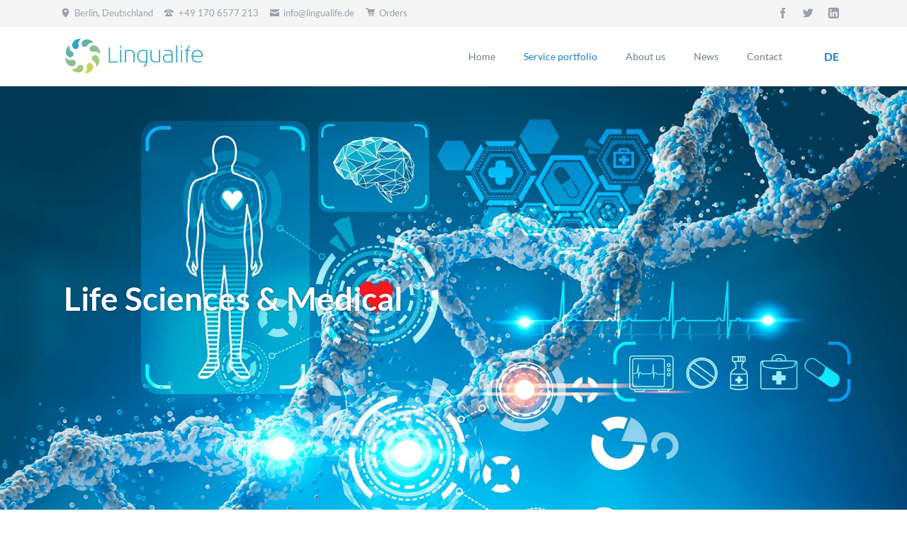

--- FILE ---
content_type: text/html; charset=UTF-8
request_url: https://www.lingualife.de/life-science-2.html
body_size: 6267
content:
<!DOCTYPE html>
<html lang="en">
<head>
<meta charset="UTF-8">
<title>Life science - Lingualife</title>
<base href="https://www.lingualife.de/">
<meta name="robots" content="index,follow">
<meta name="description" content="">
<meta name="generator" content="Contao Open Source CMS">
<link rel="canonical" href="https://www.lingualife.de/life-science-2.html">
<meta name="viewport" content="width=device-width,initial-scale=1.0,shrink-to-fit=no,viewport-fit=cover">
<link rel="stylesheet" href="/assets/css/icons.min.css,columns.css,colorbox.min.css,tablesorter.min.css,n...-a936157d.css"><script src="/assets/js/jquery.min.js,modernizr.min.js-8eaa8534.js"></script><link rel="alternate" hreflang="de" href="https://www.lingualife.de/life-science.html">
<link rel="alternate" hreflang="x-default" href="https://www.lingualife.de/life-science.html">
<link rel="alternate" hreflang="en" href="https://www.lingualife.de/life-science-2.html">
</head>
<body id="top" class="tao-no-sidebar tao-fullwidth home tagline-no-border">
<div class="page">
<header class="page-header">
<div class="header-bar">
<div class="header-bar-inner"><ul class="icon-links ce_rsce_tao_icon_links header-links">
<li>
<a href="https://www.google.at/maps/preview?q=Berlin,+Deutschland" data-icon="&#xe0d3;" target="_blank" rel="noopener">
<span class="icon-links-label">Berlin, Deutschland</span>
</a>
</li>
<li>
<a href="" data-icon="&#xe0e6;">
<span class="icon-links-label">+49 170 6577 213</span>
</a>
</li>
<li>
<a href="mailto:info@lingualife.de" data-icon="&#xe0cd;">
<span class="icon-links-label">info@lingualife.de</span>
</a>
</li>
<li>
<a href="/lingualife-order-dashboard.html" data-icon="&#xe039;">
<span class="icon-links-label">Orders</span>
</a>
</li>
</ul>
<ul class="icon-links ce_rsce_tao_icon_links header-links -right -secondary">
<li>
<a href="https://www.facebook.com/Lingualife/" data-icon="&#xe076;" style=" background-color: #3b5998" target="_blank" rel="noopener">
<span class="icon-links-label">Facebook</span>
</a>
</li>
<li>
<a href="https://twitter.com/Lingualife1" data-icon="&#xe132;" style=" background-color: #55acee" target="_blank" rel="noopener">
<span class="icon-links-label">Twitter</span>
</a>
</li>
<li>
<a href="https://www.linkedin.com/company/lingualife" data-icon="&#xe0b6;" style=" background-color: #0077b5" target="_blank" rel="noopener">
<span class="icon-links-label">LinkedIn</span>
</a>
</li>
</ul>
</div>
</div>
<div class="header-navigation">
<div class="header-navigation-inner">
<!-- indexer::stop -->
<h1 class="ce_rsce_tao_logo logo">
<a href="/home-2.html">
<img src="/files/tao/img/layout/logo.svg" alt="Lingualife EN">
</a>
</h1>
<!-- indexer::continue -->
<!-- indexer::stop -->
<nav class="mod_rocksolid_mega_menu main-navigation block" id="main-navigation">
<a href="/life-science-2.html#skipNavigation78" class="invisible">Skip navigation</a>
<ul class="level_1">
<li class="home tagline-no-border">
<a href="/home-2.html" title="Home" class="home tagline-no-border" itemprop="url"><span itemprop="name">Home</span>
</a>
</li>
<li class="submenu trail">
<a href="/service-portfolio.html" title="Service portfolio" class="submenu trail" aria-haspopup="true" itemprop="url"><span itemprop="name">Service portfolio</span>
</a>
<ul class="level_2">
<li class="submenu trail">
<a href="/specialist-translations-editings.html" title="Specialist translations &amp; editings" class="submenu trail" aria-haspopup="true" itemprop="url"><span itemprop="name">Specialist translations & editings</span>
</a>
<ul class="level_3">
<li class="active home tagline-no-border">
<strong class="active home tagline-no-border" itemprop="name">Life science
</strong>
</li>
<li class="home tagline-no-border sibling">
<a href="/marketing-and-e-commerce.html" title="Marketing &amp; e-commerce" class="home tagline-no-border sibling" itemprop="url"><span itemprop="name">Marketing & e-commerce</span>
</a>
</li>
<li class="home tagline-no-border sibling">
<a href="/legal.html" title="Legal" class="home tagline-no-border sibling" itemprop="url"><span itemprop="name">Legal</span>
</a>
</li>
<li class="home tagline-no-border sibling">
<a href="/patents.html" title="Patents" class="home tagline-no-border sibling" itemprop="url"><span itemprop="name">Patents</span>
</a>
</li>
<li class="home tagline-no-border sibling">
<a href="/automotive-2.html" title="Automotive" class="home tagline-no-border sibling" itemprop="url"><span itemprop="name">Automotive</span>
</a>
</li>
<li class="home tagline-no-border sibling">
<a href="/finance-real-estate.html" title="Finance &amp; real estate" class="home tagline-no-border sibling" itemprop="url"><span itemprop="name">Finance & real estate</span>
</a>
</li>
<li class="home tagline-no-border sibling">
<a href="/certifications-apostils-legalisations.html" title="Certifications, apostils, legalisations" class="home tagline-no-border sibling" itemprop="url"><span itemprop="name">Certifications, apostils, legalisations</span>
</a>
</li>
</ul>
</li>
<li class="">
<a href="/marketing-communication-2.html" title="Marketing &amp; Communication" class="" itemprop="url"><span itemprop="name">Marketing & Communication</span>
</a>
</li>
<li class="">
<a href="/content-management-2.html" title="Content Management" class="" itemprop="url"><span itemprop="name">Content Management</span>
</a>
</li>
<li class="">
<a href="/dtp-layout-2.html" title="DTP &amp; Layout" class="" itemprop="url"><span itemprop="name">DTP & Layout</span>
</a>
</li>
<li class="submenu">
<a href="/interpretation-services.html" title="Interpretation Services " class="submenu" aria-haspopup="true" itemprop="url"><span itemprop="name">Interpretation Services</span>
</a>
<ul class="level_3">
<li class="">
<a href="/arbitration-court-interpretation.html" title="Arbitration &amp; Court Interpretation" class="" itemprop="url"><span itemprop="name">Arbitration & Court Interpretation</span>
</a>
</li>
</ul>
</li>
</ul>
</li>
<li class="submenu">
<a href="/lingualife-vision-kopie.html" title="Lingualife vision" class="submenu" aria-haspopup="true" itemprop="url"><span itemprop="name">About us</span>
</a>
<ul class="level_2">
<li class="">
<a href="/lingualife-vision-kopie.html" title="Lingualife vision" class="" itemprop="url"><span itemprop="name">Lingualife vision</span>
</a>
</li>
<li class="">
<a href="/quality-management.html" title="Quality management" class="" itemprop="url"><span itemprop="name">Quality management</span>
</a>
</li>
</ul>
</li>
<li class="">
<a href="/news.html" title="News" class="" itemprop="url"><span itemprop="name">News</span>
</a>
</li>
<li class="">
<a href="/contact-2.html" title="Contact" class="" itemprop="url"><span itemprop="name">Contact</span>
</a>
</li>
</ul>
<span id="skipNavigation78" class="invisible"></span>
</nav>
<!-- indexer::continue -->
<div class="sprachen">
<!-- indexer::stop -->
<nav class="mod_changelanguage sprachen block">
<ul class="level_1">
<li class="lang-de"><a href="/life-science.html" title="Life Science" class="lang-de" hreflang="de" aria-label="Go to current page in German">DE</a></li>
</ul>
</nav>
<!-- indexer::continue --></div>
</div>
</div>
<div class="main-navigation-mobile">
<!-- indexer::stop -->
<nav class="mod_navigation block">
<a href="/life-science-2.html#skipNavigation11" class="invisible">Skip navigation</a>
<ul class="level_1">
<li class="home tagline-no-border"><a href="/home-2.html" title="Home" class="home tagline-no-border">Home</a></li>
<li class="submenu trail"><a href="/service-portfolio.html" title="Service portfolio" class="submenu trail" aria-haspopup="true">Service portfolio</a>
<ul class="level_2">
<li class="submenu trail"><a href="/specialist-translations-editings.html" title="Specialist translations &amp; editings" class="submenu trail" aria-haspopup="true">Specialist translations & editings</a>
<ul class="level_3">
<li class="active home tagline-no-border"><strong class="active home tagline-no-border" aria-current="page">Life science</strong></li>
<li class="home tagline-no-border sibling"><a href="/marketing-and-e-commerce.html" title="Marketing &amp; e-commerce" class="home tagline-no-border sibling">Marketing & e-commerce</a></li>
<li class="home tagline-no-border sibling"><a href="/legal.html" title="Legal" class="home tagline-no-border sibling">Legal</a></li>
<li class="home tagline-no-border sibling"><a href="/patents.html" title="Patents" class="home tagline-no-border sibling">Patents</a></li>
<li class="home tagline-no-border sibling"><a href="/automotive-2.html" title="Automotive" class="home tagline-no-border sibling">Automotive</a></li>
<li class="home tagline-no-border sibling"><a href="/finance-real-estate.html" title="Finance &amp; real estate" class="home tagline-no-border sibling">Finance & real estate</a></li>
<li class="home tagline-no-border sibling"><a href="/certifications-apostils-legalisations.html" title="Certifications, apostils, legalisations" class="home tagline-no-border sibling">Certifications, apostils, legalisations</a></li>
</ul>
</li>
<li><a href="/marketing-communication-2.html" title="Marketing &amp; Communication">Marketing & Communication</a></li>
<li><a href="/content-management-2.html" title="Content Management">Content Management</a></li>
<li><a href="/dtp-layout-2.html" title="DTP &amp; Layout">DTP & Layout</a></li>
<li class="submenu"><a href="/interpretation-services.html" title="Interpretation Services " class="submenu" aria-haspopup="true">Interpretation Services</a>
<ul class="level_3">
<li><a href="/arbitration-court-interpretation.html" title="Arbitration &amp; Court Interpretation">Arbitration & Court Interpretation</a></li>
</ul>
</li>
</ul>
</li>
<li class="submenu"><a href="/lingualife-vision-kopie.html" title="Lingualife vision" class="submenu" aria-haspopup="true">About us</a>
<ul class="level_2">
<li><a href="/lingualife-vision-kopie.html" title="Lingualife vision">Lingualife vision</a></li>
<li><a href="/quality-management.html" title="Quality management">Quality management</a></li>
</ul>
</li>
<li><a href="/news.html" title="News">News</a></li>
<li><a href="/contact-2.html" title="Contact">Contact</a></li>
</ul>
<span id="skipNavigation11" class="invisible"></span>
</nav>
<!-- indexer::continue -->
<ul class="icon-links ce_rsce_tao_icon_links main-navigation-mobile-icons">
<li>
<a href="https://www.facebook.com/Lingualife/" data-icon="&#xe076;" style="color: #3b5998;">
<span class="icon-links-label">Facebook</span>
</a>
</li>
<li>
<a href="https://twitter.com/Lingualife1" data-icon="&#xe132;" style="color: #55acee;">
<span class="icon-links-label">Twitter</span>
</a>
</li>
<li>
<a href="https://www.linkedin.com/company/lingualife" data-icon="&#xe0b6;" style="color: #0077b5;">
<span class="icon-links-label">LinkedIn</span>
</a>
</li>
</ul>
</div>			</header>
<div id="Tagline">
<div class="inside">
<div class="tagline">
<div class="tagline-inner">
<div class="mod_article block" id="article-417">
<div class="centered-wrapper ce_rsce_tao_centered_wrapper_start spacerBottomSmall -background-parallax -border-bottom -color-inverted" style="border-top-width: 1px;border-bottom-color: #e5e8ee; ">
<div class="centered-wrapper-background" style="background-image: url(&quot;/assets/images/4/life-science_medizin-und-medizintechnik-d86af3c3.jpg&quot;);" data-image-url="/assets/images/4/life-science_medizin-und-medizintechnik-d86af3c3.jpg"></div>
<div class="centered-wrapper-inner">
<section class="feature-box is-animated ce_rsce_tao_feature_box -image-right -vertical-centered -image-after-text -medium -headline-dropshadow">
<div class="feature-box-text -move -fade -move-right">
<h1 class="-large">
Life Sciences & Medical				</h1>
</div>
<div class="feature-box-image not-animated ">
</div>
</section>
</div>
</div>
</div>
</div>
</div>  </div>
</div>
<div class="content-wrapper">
<main role="main" class="main-content">
<div class="mod_article block" id="article-553">
<div class="centered-wrapper ce_rsce_tao_centered_wrapper_start " style=" ">
<div class="centered-wrapper-inner">
<div class="ce_text block">
<p class="p1"><span class="s1"><strong>Lingualife’s </strong></span>experience in life sciences is reflected in our developed certified processes and our vast network of trained and qualified linguists and experts working on a wide range of life sciences projects – from clinical trials, medical devices to patent and patent litigation. The Lingualife team has in-depth industry knowledge of country-specific regulations, regional markets, and related areas of expertise such as legal, healthcare and engineering.</p>
</div>
<div class="ce_text block">
<p class="p1"><span class="s1"><strong>Lingualife</strong></span> has teamed up with different experts from pharma, biotech, medical device and law companies to provide an unprecedented language support for every phase of the product lifecycle. From localizing marketing materials for a global product launch to translating patent litigation documents for specific submissions, Lingualife’s team of highly skilled translators, project managers and external expert members of the Lingualife Advisory Board (LAB) has the culminated life sciences expertise to make your project a real success.</p>
</div>
</div>
</div>
<div class="centered-wrapper ce_rsce_tao_centered_wrapper_start mt-40 mb-60  -small" style=" ">
<div class="centered-wrapper-inner">
<section class="team-boxes ce_rsce_tao_team_boxes highlightBox">
<div class="team-boxes-item rs-column -large-col-3-1 -large-first -large-first-row -medium-col-3-1 -medium-first -medium-first-row -small-col-1-1 -small-first -small-last -small-first-row">
<div class="image-wrapper">
<img src="/assets/images/b/clinical%20trial-d30cfaf9.svg" width="337" height="337" alt="">
</div>
<h3>Clinical Trial Translations</h3>
</div>
<div class="team-boxes-item rs-column -large-col-3-1 -large-first-row -medium-col-3-1 -medium-first-row -small-col-1-1 -small-first -small-last">
<div class="image-wrapper">
<img src="/assets/images/f/regulatory-700391a9.svg" width="337" height="337" alt="">
</div>
<h3>Regulatory Translations</h3>
</div>
<div class="team-boxes-item rs-column -large-col-3-1 -large-last -large-first-row -medium-col-3-1 -medium-last -medium-first-row -small-col-1-1 -small-first -small-last">
<div class="image-wrapper">
<img src="/assets/images/3/medical-026b3f57.svg" width="337" height="337" alt="">
</div>
<h3>Medical Translations</h3>
</div>
</section>
</div>
</div>
<div class="centered-wrapper ce_rsce_tao_centered_wrapper_start mb-60  -small" style=" ">
<div class="centered-wrapper-inner">
<div class="ce_text block">
<h2>Clinical Trial Translations</h2>
<p class="p1">As clinical trials have become more international in scope, requirements and quality, a holistic approach to translation has become even more essential. Lingualife’s Life Science division provides translation, content creation and linguistic validation services to several international pharma companies and CROs. We translate a wide range of clinical trial documents, from patient questionnaires to case report forms. Our team of medical and legal translators consistently delivers linguistically accurate, culturally localized documents for the intended target audience ranging from patients, review boards, to healthcare professionals.</p>
</div>
<div class="ce_text block">
<h2>Regulatory Translations</h2>
<p class="p1"><span class="s1"><strong>Lingualife</strong></span> offers comprehensive regulatory translation solutions to help simplify the international compliance process and ensure accurate, on-time submissions. Whether you need to translate dossiers, exhibits, or IFUs, our regulatory translation team includes subject matter experts as well as in-country professionals with expertise in the regulatory laws and linguistic requirements of each target country. We always apply client-specific glossaries and enhanced CAT tools to ensure consistent terminology and error-free deliverables and provide translations in submission-ready templates and formats.</p>
</div>
<div class="ce_text block">
<h2>Medical Translations</h2>
<p class="p1"><span class="s1"><strong>Lingualife</strong></span> specializes in medical translations, employing a certified team of medical linguists to translate documents for multi-country clinical trials and regulatory submissions worldwide. Our translators and subject matter experts have the regulatory knowledge expertise to ensure high-quality, accurate translations for every phase of the product life cycle—from pre-clinical to post-market.<span class="Apple-converted-space">&nbsp;</span></p>
<ul>
<li class="p1">Clinical trial documents</li>
<li class="p1">Regulatory submissions</li>
<li class="p1">Labelling &amp; Instructions</li>
<li class="p1">Patents &amp; Patent Litigation</li>
<li class="p1">Clinical Study Agreements and contracts</li>
<li class="p1">Patient Information Leaflets (PIL)</li>
<li class="p1">Case Report Forms (CRF)</li>
<li class="p1">Physician Manuals</li>
<li class="p1">Autopsy Reports</li>
<li class="p1">Study drug labels and inserts</li>
<li class="p1">Instructions for Use (IFU) for medical use</li>
<li class="p1">Localization of medical software </li>
</ul>
</div>
<h3 class="ce_headline mt-60">
We regularly cooperate with:</h3>
<section class="teaser-boxes -boxed ce_rsce_tao_boxes">
<section class="teaser-boxes-item rs-column -large-col-3-1 -large-first -large-first-row -medium-col-3-1 -medium-first -medium-first-row -small-col-1-1 -small-first -small-last -small-first-row ">
<div class="teaser-boxes-item-text">
<p class="p1">National and inter&shy;national NGOs: Médecins Sans Frontières</p>				</div>
</section>
<section class="teaser-boxes-item rs-column -large-col-3-1 -large-first-row -medium-col-3-1 -medium-first-row -small-col-1-1 -small-first -small-last ">
<div class="teaser-boxes-item-text">
<p class="p1">Medium and large-scale inter&shy;national CROs and enter&shy;prises: Temedica GmbH</p>				</div>
</section>
<section class="teaser-boxes-item rs-column -large-col-3-1 -large-last -large-first-row -medium-col-3-1 -medium-last -medium-first-row -small-col-1-1 -small-first -small-last ">
<div class="teaser-boxes-item-text">
<p class="p1">Inter&shy;national orga&shy;nizations: WHO, UNICEF, UNAID and UNHCR</p>				</div>
</section>
</section>
</div>
</div>
</div>
<div class="mod_article block" id="article-455">
<div class="centered-wrapper ce_rsce_tao_centered_wrapper_start " style=" ">
<div class="centered-wrapper-inner">
<div class="ce_text block">
<h2>Medical devices</h2>
<figure class="image_container float_left">
<a href="/files/lingualife.de/life-science_medizin-und-medizintechnik.jpg" data-lightbox="">
<img src="/assets/images/3/life-science_medizin-und-medizintechnik-7decd5b7.jpg" width="337" height="206" alt="">
</a>
</figure>
<p>Compared to other industries, more rigorous expertise is required in the field of medicine and medical technology, which needs to be updated on a constant basis. Our translators know that medical and pharmaceutical translations can include a variety of different categories and divisions. They have profound knowledge and know which terminologies and language styles to use.</p>
<p>In addition to our translation teams, Lingualife also works with doctors and pharmacists. All experts involved have the required technical knowledge and are able to master the relevant languages in order to support our teams in the best possible way.</p>
<p>Lingualife provides professional translation and consulting services for a wide range of medical and pharmaceutical materials and sees itself as your language service provider throughout entire clinical trial processes.</p>
</div>
<hr>
<div class="ce_text block">
<h2>Pharmacy and biotechnology</h2>
<figure class="image_container float_left">
<a href="/files/lingualife.de/life-science_pharmazie-und-biotechnologie.jpg" data-lightbox="">
<img src="/assets/images/b/life-science_pharmazie-und-biotechnologie-db0b38f3.jpg" width="337" height="225" alt="">
</a>
</figure>
<p>Hardly any other industry is subject to such rapid developments as the pharmaceutical and biotechnology industry. This not only requires extensive knowledge, but also a constant focus on the latest trends in science and research. This is why the Lingualife team includes graduate biologists and pharmacists, who are up-to-date on innovations and scientific business developments, and who are able to draw on this knowledge as part of the translation process.</p>
<p>To ensure optimum consistency, Lingualife uses customer/industry-specific terminology databases, which contain specialised terminology and established industry terms.</p>
</div>
<div class="ce_text spacer block">
<h2>Our expertise in life sciences at a glance</h2>
<ul>
<li>Patient leaflets</li>
<li>Patient health cards</li>
<li>Summaries of product features, package leaflets and labelling</li>
<li>Pharmaceutical safety documentation</li>
<li>Market approval documents, toxicity studies, medical market surveys</li>
<li>Product datasheets, instructions for use and medical accessories</li>
<li>Medical and pharmacological publications</li>
<li>Medical reports for insurance companies</li>
<li>Drug therapy guidelines</li>
<li>Pharmacological studies</li>
<li>Manufacturing manuals and operating manuals</li>
<li>Toxicological reports</li>
<li>Documentation on clinical trials</li>
</ul>
</div>
</div>
</div>
</div>
</main>
</div>
<footer class="page-footer">
<div class="centered-wrapper ce_rsce_tao_centered_wrapper_start  -border-top" style=" ">
<div class="centered-wrapper-inner">
<!-- indexer::stop -->
<div class="mod_randomImage footer-iso-logos block">
<figure class="image_container">
<a href="https://www.lingualife.de/news-detail/lingualife-is-isocertifiednow-2.html" rel="noreferrer noopener">
<img src="/assets/images/2/9001%2B17100-footer-f4a94888.png" srcset="/assets/images/2/9001%2B17100-footer-f4a94888.png 1x, /assets/images/c/9001%2B17100-footer-80967e24.png 1.994x" width="175" height="120" alt="" loading="lazy">
</a>
</figure>
</div>
<!-- indexer::continue -->
<!-- indexer::stop -->
<nav class="mod_customnav footer-links block">
<a href="/life-science-2.html#skipNavigation91" class="invisible">Skip navigation</a>
<ul class="level_1">
<li><a href="/sitemap-2.html" title="Sitemap">Sitemap</a></li>
<li><a href="/datenschutz.html" title="Datenschutz">Datenschutz</a></li>
<li><a href="/impressum-2.html" title="Impressum">Impressum</a></li>
<li><a href="/agb.html" title="Allgemeine Geschäftsbedingungen">AGB</a></li>
</ul>
<span id="skipNavigation91" class="invisible"></span>
</nav>
<!-- indexer::continue -->
</div>
</div>
<!-- indexer::stop -->
<p class="footer-copyright ce_rsce_tao_footer_copyright">
© Copyright 2026 Lingualife |			<a href="https://rocksolidthemes.com/de/contao-themes" class="rocksolid-copyright">RockSolid Contao Themes &amp; Templates</a>
</p>
<!-- indexer::continue -->
<!-- indexer::stop -->
<a href="life-science-2.html#top" class="footer-top-link ce_rsce_tao_footer_top">
<span>Nach</span> <span>oben</span>
</a>
<!-- indexer::continue -->
</footer>
</div>
<script src="/assets/jquery-ui/js/jquery-ui.min.js?v=1.13.2"></script>
<script>jQuery(function($){$(document).accordion({heightStyle:'content',header:'.toggler',collapsible:!0,create:function(event,ui){ui.header.addClass('active');$('.toggler').attr('tabindex',0)},activate:function(event,ui){ui.newHeader.addClass('active');ui.oldHeader.removeClass('active');$('.toggler').attr('tabindex',0)}})})</script>
<script src="/assets/colorbox/js/colorbox.min.js?v=1.6.4.2"></script>
<script>jQuery(function($){$('a[data-lightbox]').map(function(){$(this).colorbox({loop:!1,rel:$(this).attr('data-lightbox'),maxWidth:'95%',maxHeight:'95%'})})})</script>
<script src="/assets/tablesorter/js/tablesorter.min.js?v=2.31.3.1"></script>
<script>jQuery(function($){$('.ce_table .sortable').each(function(i,table){var attr=$(table).attr('data-sort-default'),opts={},s;if(attr){s=attr.split('|');opts={sortList:[[s[0],s[1]=='desc'|0]]}}
$(table).tablesorter(opts)})})</script>
<script>(function(){var p=document.querySelector('p.error')||document.querySelector('p.confirm');if(p){p.scrollIntoView()}})()</script>
<script src="/files/tao/js/script.js"></script>
<script>jQuery(function($){$('.sortable').each(function(i,table){var attr=$(table).attr('data-sort-default'),opts={},s;if(attr){s=attr.split('|');opts={sortList:[[s[0],s[1]=='desc'|0]]}}
$(table).tablesorter(opts)})})</script>
<script type="application/ld+json">
{
    "@context": "https:\/\/schema.org",
    "@graph": [
        {
            "@type": "WebPage"
        },
        {
            "@id": "#\/schema\/image\/3196453b-4186-11e9-9329-623063313162",
            "@type": "ImageObject",
            "contentUrl": "\/assets\/images\/3\/life-science_medizin-und-medizintechnik-7decd5b7.jpg"
        },
        {
            "@id": "#\/schema\/image\/3216b9af-4186-11e9-9329-623063313162",
            "@type": "ImageObject",
            "contentUrl": "\/assets\/images\/b\/life-science_pharmazie-und-biotechnologie-db0b38f3.jpg"
        },
        {
            "@id": "#\/schema\/image\/dd824b95-7763-11eb-8051-00006d051b13",
            "@type": "ImageObject",
            "contentUrl": "\/assets\/images\/2\/9001%2B17100-footer-f4a94888.png"
        }
    ]
}
</script>
<script type="application/ld+json">
{
    "@context": "https:\/\/schema.contao.org",
    "@graph": [
        {
            "@type": "Page",
            "fePreview": false,
            "groups": [],
            "noSearch": false,
            "pageId": 254,
            "protected": false,
            "title": "Life science"
        }
    ]
}
</script></body>
</html>

--- FILE ---
content_type: image/svg+xml
request_url: https://www.lingualife.de/assets/images/f/regulatory-700391a9.svg
body_size: 1167
content:
<?xml version="1.0" encoding="utf-8"?>
<svg xmlns="http://www.w3.org/2000/svg" xmlns:xlink="http://www.w3.org/1999/xlink" version="1.1" id="Ebene_1" x="0px" y="0px" viewBox="0 0 512 512" style="enable-background:new 0 0 512 512;" xml:space="preserve" width="337" height="337">
<style type="text/css">
	.st0{fill:#2FA4C0;}
</style>
<path class="st0" d="M278.1,221.1l19.1,63.9H259L278.1,221.1z M313.2,303.3c0,4.4-3.5,7.9-7.9,7.9H254c-4.4,0-7.9-3.5-7.9-7.9v-5.8  h67.1L313.2,303.3z M406.7,285l19.1-63.9l19.1,63.9H406.7z M461,303.3c0,4.4-3.5,7.9-7.9,7.9h-51.3c-4.4,0-7.9-3.5-7.9-7.9v-5.8H461  L461,303.3z M383.7,349.8v13.4h-61.4v-13.4c0-2.5,2-4.5,4.5-4.5c0,0,0,0,0,0h52.4C381.7,345.3,383.7,347.3,383.7,349.8  C383.7,349.8,383.7,349.8,383.7,349.8 M254,323.8h51.3c11.3,0,20.4-9.1,20.4-20.4v-12.1c0-3.5-2.8-6.3-6.3-6.3h-9.3l-24.6-82.5  c2.1-1.1,4.2-2.3,6.4-3.6c23.6-14.2,45.2-15.8,54.9-15.7v149.6h-20c-9.4,0-16.9,7.6-17,17v19.7c0,3.5,2.8,6.3,6.3,6.3h73.9  c3.5,0,6.3-2.8,6.3-6.3c0,0,0,0,0,0v-19.7c0-9.4-7.6-16.9-17-17h-20V183.2c9.7-0.1,31.2,1.6,54.9,15.7c1.5,0.9,3,1.7,4.5,2.5  L393.7,285h-6.1c-3.5,0-6.3,2.8-6.3,6.3c0,0,0,0,0,0v12.1c0,11.3,9.2,20.4,20.4,20.4h51.3c11.3,0,20.4-9.1,20.4-20.4v-12.1  c0-3.5-2.8-6.3-6.3-6.3h-9.3l-22.8-76.5c6.1,2,12.5,3.1,19,3.2c7.5,0,11.8-1.7,12.1-1.8c3.1-1.3,4.6-4.9,3.4-8  c-1.3-3.2-4.9-4.7-8.1-3.6c-0.1,0.1-15.2,5.4-41-10.1c-26.2-15.7-49.9-17.7-61.3-17.5v-8.2c0-3.5-2.8-6.2-6.3-6.2  c-3.4,0-6.2,2.8-6.2,6.2v8.2c-11.4-0.1-35.1,1.8-61.3,17.5c-25.8,15.5-40.8,10.1-40.9,10.1c-3.2-1.3-6.8,0.2-8.2,3.4  c-1.3,3.2,0.2,6.8,3.4,8.2l0,0c0.4,0.1,4.6,1.8,12.1,1.8c5.6-0.1,11.2-0.9,16.6-2.4L246,285h-6.1c-3.5,0-6.2,2.8-6.2,6.3v12.1  C233.6,314.6,242.8,323.7,254,323.8"/>
<path class="st0" d="M493.5,408H213.6V123.9h279.9V408z M396.2,484.3c0,5.1-4.1,9.2-9.2,9.2H27.7c-5.1,0-9.2-4.1-9.2-9.2V27.7  c0-5.1,4.1-9.2,9.2-9.2h79.7v22H51.5c-3.4,0-6.3,2.8-6.3,6.2c0,0,0,0,0,0v414.4c0,3.4,2.8,6.3,6.2,6.3c0,0,0,0,0,0h311.8  c3.4,0,6.2-2.8,6.2-6.2c0,0,0,0,0,0v-40.6h26.7L396.2,484.3z M119.9,18.5h175v22h-175V18.5z M294.9,53v8.2  c-0.1,8.8-7.3,15.8-16.1,15.7H136c-8.8,0.1-16-6.9-16.1-15.7V53H294.9z M207.4,111.4c-3.4,0-6.3,2.8-6.3,6.2c0,0,0,0,0,0v33h-96.7  c-3.5,0-6.2,2.8-6.2,6.3c0,3.4,2.8,6.2,6.2,6.2h96.7v39.8h-96.7c-3.5,0-6.2,2.8-6.2,6.3c0,3.4,2.8,6.2,6.2,6.2h96.7v39.9h-96.7  c-3.5,0-6.2,2.8-6.2,6.3c0,3.4,2.8,6.2,6.2,6.2h96.7v39.8h-96.7c-3.5,0-6.2,2.8-6.2,6.3c0,3.4,2.8,6.2,6.2,6.2h96.7V360h-96.7  c-3.5,0-6.2,2.8-6.2,6.3c0,3.4,2.8,6.2,6.2,6.2h96.7v41.8c0,3.4,2.8,6.3,6.2,6.3c0,0,0,0,0,0H357v34.4H57.7V53h49.6v8.2  c0.1,15.7,12.9,28.3,28.6,28.2h142.8c15.7,0.1,28.5-12.5,28.6-28.2V53H357v58.4H207.4z M396.2,27.7v83.6h-26.7V46.7  c0-3.4-2.8-6.2-6.2-6.3c0,0,0,0,0,0h-55.9v-22H387C392.1,18.5,396.2,22.6,396.2,27.7C396.2,27.7,396.2,27.7,396.2,27.7 M499.7,111.4  h-91V27.7C408.7,15.7,399,6,387,6H27.7C15.7,6,6,15.7,6,27.7v456.6c0,12,9.7,21.7,21.7,21.7H387c12,0,21.7-9.7,21.7-21.7v-63.8h91  c3.5,0,6.3-2.8,6.3-6.3c0,0,0,0,0,0V117.6C506,114.2,503.2,111.4,499.7,111.4C499.7,111.4,499.7,111.4,499.7,111.4"/>
</svg>


--- FILE ---
content_type: image/svg+xml
request_url: https://www.lingualife.de/assets/images/b/clinical%20trial-d30cfaf9.svg
body_size: 1928
content:
<?xml version="1.0" encoding="utf-8"?>
<svg xmlns="http://www.w3.org/2000/svg" xmlns:xlink="http://www.w3.org/1999/xlink" version="1.1" id="Ebene_1" x="0px" y="0px" viewBox="0 0 512 512" style="enable-background:new 0 0 512 512;" xml:space="preserve" width="337" height="337">
<style type="text/css">
	.st0{fill:#2FA4C0;}
</style>
<path class="st0" d="M256.2,388.8c-28.1,11.7-55.5,20-81,24.9c1.8,4.4,3.6,8.5,5.5,12.6c20.1,43.2,47.2,68.4,75.3,68.4  s55.2-25.1,75.3-68.4c1.9-4.1,3.7-8.3,5.5-12.8C311.4,408.7,284.1,400.5,256.2,388.8 M85.5,386.7c-12.6,0-22.7,10.2-22.7,22.7  c0,12.6,10.2,22.7,22.7,22.7s22.7-10.2,22.7-22.7c0,0,0,0,0,0c0-12.5-10.1-22.7-22.6-22.7C85.7,386.7,85.6,386.7,85.5,386.7   M432.1,381c-12.6,0-22.7,10.2-22.7,22.7s10.2,22.7,22.7,22.7c12.6,0,22.7-10.2,22.7-22.7c0-12.5-10-22.7-22.6-22.7  C432.3,381,432.2,381,432.1,381 M153.5,331.8c3.6,24.2,9.5,48,17.6,71c24-4.6,47.6-11.4,70.3-20.4c-14.9-6.8-30.1-14.6-45.1-23.3  C181.3,350.5,167,341.4,153.5,331.8z M358.5,331.8c-13.4,9.6-27.7,18.6-42.8,27.3c-15,8.7-30.1,16.4-45.1,23.3  c22.7,9,46.3,15.7,70.3,20.3C349,379.7,354.8,355.9,358.5,331.8z M79.2,265.1c-2.9,3.7-5.8,7.3-8.4,11c-27.4,39-35.5,74.9-21.5,99.3  c2.6,4.6,6,8.7,9.9,12.3c12.1-14.5,33.6-16.4,48-4.3c7.1,6,11.5,14.6,12.2,23.9c13.4,0.4,26.8-0.4,40.1-2.5  c-8.5-24.4-15-52.3-18.8-82.4C116.8,303.9,96,284.6,79.2,265.1 M432.8,265.1c-16.8,19.5-37.7,38.9-61.6,57.2  c-3.9,30.1-10.3,57.9-18.8,82.4c15.2,2.3,30.5,2.9,45.8,2c-0.1-0.9-0.2-1.9-0.2-2.8c0-18.9,15.3-34.1,34.2-34.1  c10,0,19.5,4.4,26,12.1c1.7-2,3.1-4.1,4.4-6.4c14-24.3,5.9-60.3-21.5-99.3C438.6,272.4,435.8,268.8,432.8,265.1L432.8,265.1z   M256,227.6c-15.7,0-28.4,12.7-28.4,28.4c0,15.7,12.7,28.4,28.4,28.4s28.4-12.7,28.4-28.4c0-15.6-12.6-28.4-28.2-28.4  C256.1,227.6,256.1,227.6,256,227.6 M256,216.2c22,0,39.8,17.8,39.8,39.8S278,295.8,256,295.8S216.2,278,216.2,256l0,0  C216.3,234.1,234.1,216.3,256,216.2 M139,205.6c-19.1,15.1-36.6,32-52.5,50.4c15.9,18.5,33.5,35.4,52.5,50.6  c-1.6-16.3-2.3-33.3-2.3-50.6C136.7,238.7,137.4,221.9,139,205.6L139,205.6z M372.8,205.6c1.6,16.3,2.5,33.1,2.5,50.4  c0,17.3-0.8,34.3-2.3,50.6c19.1-15.2,36.7-32.1,52.5-50.6C411.1,239,393.3,222,372.8,205.6 M255.8,135.4  c-37,15.9-72,36.1-104.2,60.2c-4.7,40.1-4.7,80.6,0,120.7c16.1,12,33,23,50.4,33c17.5,10.1,35.6,19.2,54.2,27.2  c18.5-8,36.4-17.1,53.8-27.2c17.4-10,34.3-21,50.4-33c2.4-20,3.6-40.2,3.6-60.4c0-20.2-1.3-40.3-3.7-60.4  c-16.1-12-32.9-23.1-50.3-33.2C292.5,152.4,274.4,143.3,255.8,135.4 M171.1,109.3c-8,23-13.8,46.7-17.4,70.8  c13.4-9.5,27.6-18.8,42.6-27.5c15-8.7,30.1-16.3,45.1-23.1C218.7,120.6,195.2,113.9,171.1,109.3 M340.7,109.2  c-22.1,4-45.8,10.9-70.3,20.4c15,6.8,30.2,14.4,45.3,23.1c15,8.7,29.2,18,42.6,27.5C354.7,156,348.8,132.2,340.7,109.2 M128.9,104.9  c-38.9-0.4-67.3,10.5-79.5,31.8c-14,24.3-5.9,60.3,21.5,99.3c2.6,3.7,5.4,7.5,8.4,11.2c16.9-19.6,37.7-39.1,61.8-57.5  c3.9-30,10.1-57.8,18.6-82.2C149.4,105.9,139.1,105.1,128.9,104.9 M391.3,104.9c-13.1-0.3-26.1,0.5-39.1,2.5  c8.6,24.4,14.9,52.2,18.8,82.2c24.1,18.4,44.9,37.9,61.8,57.5c2.9-3.7,5.8-7.5,8.4-11.2c27.4-39,35.5-74.9,21.5-99.3  C451.3,116.9,426.1,106,391.3,104.9 M312.8,23c-12.6,0-22.7,10.2-22.7,22.7s10.2,22.7,22.7,22.7c12.6,0,22.7-10.2,22.7-22.7  c0,0,0,0,0,0c0-12.5-10.1-22.7-22.6-22.7C312.9,23,312.9,23,312.8,23 M256,17.4c-28.1,0-55.2,25-75.3,68.2c-1.9,4.1-3.7,8.5-5.5,13  c25.5,4.8,52.8,13,80.8,24.7c27.9-11.7,55.2-20.1,80.6-24.9c-3-7.6-6.3-14.8-9.8-21.5c-17.1,7.8-37.3,0.2-45.1-16.9  c-5-11-3.8-23.8,3.2-33.7C275.6,20.4,265.9,17.4,256,17.4 M256,6c13,0,25.5,4.4,36.9,12.1c15.3-11,36.6-7.5,47.5,7.7  c10,13.8,8.2,32.9-4.2,44.7c4.4,8.4,8.4,17.1,11.9,25.9c14.4-2.2,28.9-3.2,43.5-2.8c37,1.2,66.9,13,81,37.5  c17.3,30,6.5,70.5-22.2,111.3c-3.2,4.5-6.5,9.2-10.1,13.7c3.6,4.5,6.9,9,10.1,13.5C479.1,310.3,490,351,472.6,381  c-2.4,4.1-5.2,7.8-8.5,11.2c1.4,3.7,2.1,7.6,2.1,11.5c0,18.8-15.2,34.1-34,34.1c-13.5,0-25.7-7.9-31.2-20.2  c-17.6,1.3-35.3,0.6-52.7-2.1c-2.1,5.5-4.4,10.6-6.8,15.6c-21,45.2-50.9,74.9-85.6,74.9s-64.6-29.7-85.6-74.9  c-2.3-5-4.5-10.1-6.6-15.5c-15,2.3-30.3,3.2-45.5,2.7c-4.9,18.2-23.6,28.9-41.7,24c-14.9-4-25.2-17.5-25.2-32.9c0-4,0.7-8,2.1-11.7  c-5.7-4.7-10.5-10.3-14.2-16.7c-17.3-30-6.5-70.7,22.2-111.5c3.2-4.5,6.5-9,10.1-13.5c-3.6-4.5-6.9-9.2-10.1-13.7  C32.9,201.5,22,161,39.4,131c15.2-26.3,48.4-37.9,89.5-37.5c11.7,0.2,23.3,1.2,34.8,3c2.1-5.5,4.4-10.8,6.8-15.8  C191.4,35.5,221.3,6,256,6"/>
</svg>


--- FILE ---
content_type: image/svg+xml
request_url: https://www.lingualife.de/assets/images/3/medical-026b3f57.svg
body_size: 1637
content:
<?xml version="1.0" encoding="utf-8"?>
<svg xmlns="http://www.w3.org/2000/svg" xmlns:xlink="http://www.w3.org/1999/xlink" version="1.1" id="Ebene_1" x="0px" y="0px" viewBox="0 0 512 512" style="enable-background:new 0 0 512 512;" xml:space="preserve" width="337" height="337">
<style type="text/css">
	.st0{fill:#2FA4C0;}
</style>
<path class="st0" d="M255.8,359.5c-12.9-5.8-75.1-35.7-102.1-86.6h30.8c2.4,0,4.6-1.4,5.7-3.6l24.6-52.5l43.1,91  c1,2.2,3.2,3.6,5.6,3.6h0.1c2.4,0,4.6-1.5,5.6-3.7l32.6-72.5l19.4,29.9c1.1,1.8,3.1,2.9,5.2,2.8h34  C335,321.8,269.1,353.5,255.8,359.5 M180.1,167.4c6.6-2.7,13.6-4.1,20.8-4.1c17,0,35.6,8.2,49.6,31.2c1.8,2.9,5.7,3.9,8.6,2.1  c0.8-0.5,1.5-1.2,2.1-2.1c20.1-32.9,49.5-35.6,70.4-27.1c24,9.8,45.7,38.6,36.5,78.8c-0.7,3.1-1.6,6.2-2.6,9.2h-35.6l-23.7-36.7  c-1.9-2.9-5.7-3.7-8.6-1.9c-1,0.7-1.8,1.6-2.3,2.7l-31.8,70.6l-43-90.7c-1-2.2-3.2-3.6-5.6-3.6h0c-2.4,0-4.6,1.4-5.6,3.6l-28.6,60.9  h-32.5c-1.8-4.6-3.3-9.4-4.4-14.2C134.4,206,156.1,177.2,180.1,167.4 M375.6,264.1C375.6,264.1,375.6,264.1,375.6,264.1  c1.9-5,3.4-10,4.6-15.2c10.8-47.3-15.3-81.4-44-93.1c-29.4-12-60.1-2.4-80.4,24.3c-20.2-26.7-50.9-36.3-80.4-24.3  c-28.8,11.7-54.8,45.8-44,93.1c18.2,79.9,117.8,121.4,122,123.1c0.7,0.3,1.6,0.5,2.4,0.5c0.8,0,1.6-0.2,2.4-0.5  C262.1,370.4,349.3,334.1,375.6,264.1"/>
<path class="st0" d="M111.9,111.3c1.1,0,2.1-0.3,3-0.8l74.7-41.6c3-1.7,4.1-5.5,2.4-8.5c-1.7-3-5.5-4.1-8.5-2.4l-74.7,41.6  c-3,1.7-4.1,5.5-2.4,8.5C107.5,110,109.6,111.3,111.9,111.3"/>
<path class="st0" d="M402.7,99.6L328,58c-3-1.7-6.8-0.6-8.5,2.4c-1.7,3-0.6,6.8,2.4,8.5l74.7,41.6c3,1.7,6.8,0.6,8.5-2.4  C406.8,105.1,405.7,101.2,402.7,99.6"/>
<path class="st0" d="M325,454.8c1.1,0,2.1-0.3,3-0.8l74.7-41.6c3-1.7,4.1-5.5,2.4-8.5c-1.7-3-5.5-4.1-8.5-2.4l-74.7,41.6  c-3,1.7-4.1,5.5-2.4,8.5C320.6,453.5,322.7,454.8,325,454.8"/>
<path class="st0" d="M108.9,412.4l74.7,41.6c3,1.7,6.8,0.6,8.5-2.4c1.7-3,0.6-6.8-2.4-8.5l0,0l-74.7-41.6c-3-1.7-6.8-0.6-8.5,2.4  C104.8,406.9,105.9,410.8,108.9,412.4"/>
<path class="st0" d="M223.3,51.1c0-17.9,14.5-32.4,32.4-32.4S288,33.2,288,51.1s-14.5,32.4-32.4,32.4l0,0  C237.8,83.4,223.3,69,223.3,51.1 M300.5,51.1c0-24.8-20.1-44.9-44.9-44.9c-24.8,0-44.9,20.1-44.9,44.9S230.9,96,255.7,96  c0,0,0,0,0,0C280.4,95.9,300.5,75.9,300.5,51.1"/>
<path class="st0" d="M492.4,161.9c-4.6,17.3-22.4,27.5-39.7,22.9c-17.3-4.6-27.5-22.4-22.9-39.7c3.8-14.1,16.6-23.9,31.2-24  c2.8,0,5.7,0.4,8.4,1.1C486.8,126.9,497,144.7,492.4,161.9 M500,131.1c-12.4-21.5-39.8-28.8-61.3-16.5s-28.8,39.8-16.5,61.3  c12.4,21.5,39.8,28.8,61.3,16.5c10.3-6,17.8-15.8,20.9-27.3C507.6,153.7,506,141.4,500,131.1"/>
<path class="st0" d="M461.2,326.1c17.9,0,32.4,14.5,32.3,32.4s-14.5,32.4-32.4,32.3s-32.4-14.5-32.3-32.4c0-5.7,1.5-11.2,4.3-16.1  C438.8,332.2,449.6,326,461.2,326.1 M422.3,336c-12.4,21.5-5,48.9,16.4,61.3c21.5,12.4,48.9,5,61.3-16.4c12.4-21.5,5-48.9-16.4-61.3  c-21.2-12.5-48.5-5.4-61,15.8C422.5,335.6,422.4,335.8,422.3,336"/>
<path class="st0" d="M288,460.9c0,17.9-14.5,32.4-32.4,32.4c-17.9,0-32.4-14.5-32.4-32.4c0-17.9,14.5-32.4,32.4-32.4  C273.5,428.6,288,443,288,460.9 M210.8,460.9c0,24.8,20.1,44.9,44.9,44.9c24.8,0,44.9-20.1,44.9-44.9c0-24.8-20.1-44.9-44.9-44.9h0  C230.9,416.1,210.8,436.1,210.8,460.9"/>
<path class="st0" d="M34.7,330.4c15.5-8.9,35.3-3.6,44.2,11.8c8.9,15.5,3.6,35.3-11.8,44.2c-15.5,8.9-35.3,3.6-44.2-11.8  c-4.3-7.4-5.5-16.3-3.2-24.6C21.8,341.8,27.2,334.7,34.7,330.4 M7.6,346.8c-6.4,23.9,7.8,48.5,31.7,55c0,0,0,0,0,0  c3.8,1,7.7,1.5,11.7,1.5c24.8,0,44.8-20.2,44.8-44.9c0-24.8-20.2-44.8-44.9-44.8C30.5,313.6,12.8,327.2,7.6,346.8"/>
<path class="st0" d="M78.9,169.7c-8.9,15.5-28.7,20.8-44.2,11.9s-20.8-28.7-11.9-44.2s28.7-20.8,44.2-11.9  c7.4,4.3,12.9,11.4,15.1,19.7C84.4,153.5,83.2,162.3,78.9,169.7 M94.2,141.9c-6.4-23.9-31-38.1-54.9-31.7  C27.8,113.3,18,120.8,12,131.1c-12.4,21.5-5,48.9,16.5,61.3c21.4,12.3,48.8,5,61.2-16.4C95.7,165.7,97.3,153.4,94.2,141.9"/>
<path class="st0" d="M57.1,284.4v-56.8c0-3.4-2.8-6.2-6.2-6.2c-3.4,0-6.2,2.8-6.2,6.2v56.8c0,3.4,2.8,6.2,6.2,6.2  C54.3,290.6,57.1,287.8,57.1,284.4"/>
<path class="st0" d="M467.4,284.4v-56.8c0-3.4-2.8-6.2-6.2-6.2c-3.4,0-6.2,2.8-6.2,6.2v56.8c0,3.4,2.8,6.2,6.2,6.2  C464.6,290.6,467.4,287.8,467.4,284.4"/>
</svg>


--- FILE ---
content_type: image/svg+xml
request_url: https://www.lingualife.de/files/tao/img/layout/logo.svg
body_size: 3459
content:
<svg id="Ebene_1" data-name="Ebene 1" xmlns="http://www.w3.org/2000/svg" viewBox="0 0 512 140.4755"><defs><style>.cls-1{fill:#64b1ad;}.cls-2{fill:#89be97;}.cls-3{fill:#a8cb7a;}.cls-4{fill:#c5d757;}.cls-5{fill:#2fa4c0;}</style></defs><title>logo</title><path class="cls-1" d="M86.7378,9.1351c12.9615,1.111,21.499,11.939,21.499,11.939s-14.4231-.82-19.2246,6.0034C86.5441,30.5848,80.9256,39.46,72.338,36.6686,65.3033,34.3817,63.0348,25.32,66.34,18.7019S77.8929,8.377,86.7378,9.1351Z"/><path class="cls-2" d="M124.5907,39.6087c8.38,9.9508,6.76,23.6442,6.76,23.6442s-9.619-10.7783-17.8389-9.3487c-4.2249.7347-14.4741,3.0377-18.5723-5.0086-3.3571-6.5913,1.4464-14.6032,8.4629-16.9457S118.8726,32.8184,124.5907,39.6087Z"/><path class="cls-3" d="M129.5579,88.9846c-1.111,12.9615-11.939,21.499-11.939,21.499s.82-14.4231-6.0034-19.2246c-3.5073-2.4681-12.3828-8.0865-9.5911-16.6742,2.2869-7.0347,11.3489-9.3032,17.9666-5.9982S130.316,80.14,129.5579,88.9846Z"/><path class="cls-4" d="M98.3665,126.2841c-9.9508,8.38-23.6442,6.76-23.6442,6.76s10.7783-9.6191,9.3488-17.8389c-.7348-4.225-3.0378-14.4741,5.0085-18.5724,6.5913-3.357,14.6032,1.4465,16.9457,8.4633S105.1568,120.566,98.3665,126.2841Z"/><path class="cls-3" d="M49.5305,130.2424c-12.9616-1.111-21.4989-11.939-21.4989-11.939s14.4231.82,19.2246-6.0035c2.4681-3.5072,8.0865-12.3827,16.6741-9.591,7.0347,2.2869,9.3032,11.3489,5.9983,17.9666S58.3754,131,49.5305,130.2424Z"/><path class="cls-2" d="M12.8858,99.2223c-8.38-9.9508-6.76-23.6443-6.76-23.6443s9.619,10.7784,17.8389,9.3489c4.2249-.7349,14.4741-3.0379,18.5723,5.0085,3.3571,6.5914-1.4464,14.6032-8.4633,16.9456S18.604,106.0126,12.8858,99.2223Z"/><path class="cls-1" d="M7.6442,52.6176c1.111-12.9614,11.9389-21.4989,11.9389-21.4989s-.82,14.4231,6.0034,19.2246c3.5073,2.468,12.3828,8.0865,9.5911,16.6741-2.2869,7.0347-11.3489,9.3032-17.9666,5.9982S6.886,61.4625,7.6442,52.6176Z"/><path class="cls-5" d="M38.6643,14.1914c9.9507-8.38,23.6441-6.76,23.6441-6.76S51.53,17.0505,52.96,25.2707c.7348,4.2249,3.0377,14.4741-5.0086,18.5723C41.36,47.2,33.3479,42.3966,31.0055,35.38S31.8739,19.91,38.6643,14.1914Z"/><path class="cls-5" d="M197.4332,93.0072q-.1614.7214-.7214.7214H164.0811q-.7213,0-.7214-.8817V40.0125q0-.8.7214-.8015h2.8862a.7091.7091,0,0,1,.8015.8015V89.1586c0,.4283.24.6412.7221.6412h28.942c.5335,0,.8015.1879.8015.5617v.16Z"/><path class="cls-5" d="M209.1378,38.57c0,.4284-.24.6413-.7214.6413H205.45q-.7214,0-.7214-.5611V32.9571q0-.8.7214-.8015h2.8861c.5335,0,.8016.24.8016.7213Zm-.8016,55.1589H205.45q-.7214,0-.7214-.8015V48.7518a.7086.7086,0,0,1,.8015-.8022h2.7259q.8814,0,.8817.7213V92.9271a.7088.7088,0,0,1-.8019.8015Z"/><path class="cls-5" d="M256.6128,93.7286h-2.8336a.7018.7018,0,0,1-.7884-.8l.0807-29.608q0-5.84-3.6194-8.7216a14.7866,14.7866,0,0,0-9.49-2.8808h-3.6174q-1.6083,0-3.097.08t-2.9348.16q-1.4464.0807-3.0557.16a.638.638,0,0,0-.724.72v40.09a.708.708,0,0,1-.8015.8h-2.7258q-.8831,0-.8823-.8015V50.0342a1.0067,1.0067,0,0,1,.8021-1.042q1.5217-.16,3.6877-.3613,2.1651-.1992,4.41-.4008,2.2438-.1992,4.41-.3206,2.1641-.12,3.7679-.12,8.3372,0,13.2685,3.9289T257.4,63.904V92.9271a.7025.7025,0,0,1-.7875.8015Z"/><path class="cls-5" d="M303.74,84.2679a46.605,46.605,0,0,1-.6018,7.9371,30.5424,30.5424,0,0,1-1.7634,6.294,24.5959,24.5959,0,0,1-2.9269,5.2513,37.3588,37.3588,0,0,1-4.1685,4.73,1.8521,1.8521,0,0,1-1.2831.6412h-3.287c-.4283,0-.6412-.1878-.6412-.561a1.3617,1.3617,0,0,1,.16-.4008,34.0063,34.0063,0,0,0,2.5656-2.7258q1.4427-1.6842,2.806-3.6083a30.2361,30.2361,0,0,0,2.3651-3.9281,12.1813,12.1813,0,0,0,1.2424-3.8486q0-.7214-.6412-.7214h-.24q-1.8447.1614-3.5274.4008a30.9685,30.9685,0,0,1-4.2494.24,28.9292,28.9292,0,0,1-9.4205-1.4427,18.5559,18.5559,0,0,1-7.2151-4.45,20.1706,20.1706,0,0,1-4.65-7.5764,31.995,31.995,0,0,1-1.6439-10.8233,26.9691,26.9691,0,0,1,1.5637-9.5808,17.6959,17.6959,0,0,1,11.2242-10.9435,26.8914,26.8914,0,0,1,8.7787-1.3633,64.3559,64.3559,0,0,1,7.4562.4409q3.7674.4416,7.1355.8423c.6938.1077,1.0428.4546,1.0428,1.042ZM299.33,53.161a.7079.7079,0,0,0-.8-.8015q-2.0783-.24-4.957-.4409t-5.5154-.2q-7.8355,0-12.3115,4.3288-4.4779,4.3293-4.4774,13.79a28.683,28.683,0,0,0,1.2792,9.0993,15.7044,15.7044,0,0,0,3.6766,6.2139,14.824,14.824,0,0,0,5.7959,3.5674,23.4916,23.4916,0,0,0,7.6358,1.163q2.4765,0,4.7968-.2011,2.3187-.199,4.1576-.3607.7185,0,.7194-.962Z"/><path class="cls-5" d="M349.3574,92.205q-1.4428.24-3.2468.5216t-3.8487.521q-2.0439.2406-4.1686.4409t-4.2094.2a25.4571,25.4571,0,0,1-7.5764-1.082,17.4436,17.4436,0,0,1-6.0127-3.1674,14.07,14.07,0,0,1-3.9289-5.2513,18.1661,18.1661,0,0,1-1.4027-7.4161V48.6709c0-.4809.2615-.7213.7877-.7213h2.8336q.7872,0,.7884.7207V76.3571q0,6.9624,3.8992,10.2826,3.9015,3.322,10.4954,3.321,1.6872,0,3.055-.04t2.695-.1609q1.3264-.12,2.6529-.2793t2.9355-.3206a.7835.7835,0,0,0,.724-.8V48.67q0-.72.8015-.7207h2.806q.801,0,.8022.7213V91.163A1.028,1.028,0,0,1,349.3574,92.205Z"/><path class="cls-5" d="M395.0549,92.7667q-3.6886.402-7.9772.8016t-8.1374.4007a28.8621,28.8621,0,0,1-7.6165-.962,17.4429,17.4429,0,0,1-6.0528-2.8861,13.5239,13.5239,0,0,1-3.9689-4.8506,15.1363,15.1363,0,0,1-1.4427-6.7747,14.5487,14.5487,0,0,1,1.4388-6.7747,12.2747,12.2747,0,0,1,3.9189-4.4892,16.5094,16.5094,0,0,1,5.8373-2.4854,32.5441,32.5441,0,0,1,7.198-.7621q3.3586,0,6.677.2557t6.5981.5466a21.056,21.056,0,0,0-.7995-6.2572A8.5623,8.5623,0,0,0,388.17,54.49a10.408,10.408,0,0,0-4.4373-2.1385,27.9173,27.9173,0,0,0-6.3537-.6333q-2.4786,0-5.2763.16t-5.5141.4809h-.3212a.8207.8207,0,0,1-.7989-.5611l-.7195-2.3717v-.1642q0-.49.7221-.655,1.362-.1616,3.0064-.2852,1.6414-.1222,3.327-.2457t3.2468-.2043q1.5639-.083,2.7666-.0828a31.745,31.745,0,0,1,7.4155.8015,14.4584,14.4584,0,0,1,5.6928,2.6858,12.6416,12.6416,0,0,1,3.6876,4.8909,18.1854,18.1854,0,0,1,1.3232,7.3359V91.4841Q395.9373,92.6071,395.0549,92.7667Zm-3.5274-23.6489q0-.7235-.7995-.7241-2.719-.16-5.8761-.4007t-6.4339-.24a26.83,26.83,0,0,0-5.7553.5637,12.1133,12.1133,0,0,0-4.3965,1.85,8.54,8.54,0,0,0-2.839,3.38,11.8962,11.8962,0,0,0-.9986,5.1482,10.6745,10.6745,0,0,0,1.1188,5.03,10.22,10.22,0,0,0,3.0379,3.54,13.2062,13.2062,0,0,0,4.5562,2.0918,22.8584,22.8584,0,0,0,5.7559.6845q3.3567,0,6.2349-.12,2.8766-.121,5.5154-.2811.88,0,.88-.7241Z"/><path class="cls-5" d="M411.569,93.7286h-2.8861q-.7214,0-.7213-.8015v-59.81a1.0322,1.0322,0,0,1,.7213-.9621l2.806-.8016q.8814,0,.8817.8016V92.9268a.7085.7085,0,0,1-.8016.8018Z"/><path class="cls-5" d="M430.1677,38.57c0,.4284-.24.6413-.7214.6413H426.48q-.7215,0-.7215-.5611V32.9571q0-.8.7215-.8015h2.8861q.8,0,.8015.7213Zm-.8015,55.1589H426.48q-.7215,0-.7215-.8015V48.7518a.7087.7087,0,0,1,.8016-.8022h2.7258q.8812,0,.8817.7213V92.9271a.7086.7086,0,0,1-.8015.8015Z"/><path class="cls-5" d="M459.3505,33.0372q-1.284,1.2842-2.7258,2.9669-1.4439,1.6831-2.766,3.5674a33.7189,33.7189,0,0,0-2.325,3.8078,13.0566,13.0566,0,0,0-1.3232,3.6884.7092.7092,0,0,0-.08.3206c0,.3745.213.5611.6413.5611h6.8951q.7214,0,.7214.6412v2.3251q0,.8031-.7214.8022h-7.2158a.6376.6376,0,0,0-.7214.7213V92.9269q0,.8022-.8813.8015h-2.7259a.7083.7083,0,0,1-.8021-.8015V52.4394a.6374.6374,0,0,0-.7214-.7213h-3.7682a.638.638,0,0,1-.7219-.5411.6309.6309,0,0,1,0-.181V48.5106c0-.3731.24-.5611.7219-.5611h4.0083q.6406,0,.8818-.8813a17.6194,17.6194,0,0,1,1.5235-4.0089,38.1879,38.1879,0,0,1,2.3251-3.8881,40.7049,40.7049,0,0,1,2.6858-3.5281q1.4011-1.6414,2.6857-3.0063a1.9134,1.9134,0,0,1,1.2831-.4809h2.2444q1.0416,0,1.0428.561A.4611.4611,0,0,1,459.3505,33.0372Z"/><path class="cls-5" d="M505.2905,72.2424a.709.709,0,0,1-.8021.8015H469.8538q-.883,0-.8823.7214v.08q.16,7.8582,4.45,12.0262,4.2879,4.17,13.5892,4.1692,3.3674,0,6.8951-.2411t6.2538-.561h.16a.8647.8647,0,0,1,.4808.16.5419.5419,0,0,1,.24.4816.3624.3624,0,0,1-.04.16.3474.3474,0,0,0-.04.16l-.4008,2.1641a1.0265,1.0265,0,0,1-.8823.7221q-1.2022.1615-2.806.3206-1.6044.1614-3.287.2805t-3.2468.2q-1.5639.0789-2.7659.08-12.1067,0-17.6783-5.6521-5.5739-5.6527-5.5719-17.3576a29.7624,29.7624,0,0,1,1.6431-10.4626,19.8569,19.8569,0,0,1,4.45-7.1756,17.5954,17.5954,0,0,1,6.6546-4.1686,24.8,24.8,0,0,1,8.3379-1.3633,21.8369,21.8369,0,0,1,8.5783,1.5637,16.9649,16.9649,0,0,1,6.1738,4.3689,19.0318,19.0318,0,0,1,3.7678,6.6146,26.1427,26.1427,0,0,1,1.2824,8.3779v.6419q0,.4809.04,1.082t.0407,1.1222Zm-4.65-3.9249q0-7.4226-3.9688-12.011t-11.8252-4.5882q-7.2964,0-11.4651,4.51t-4.49,12.01q0,.879.7219.8777h30.305Q500.6406,69.1152,500.64,68.3175Z"/></svg>